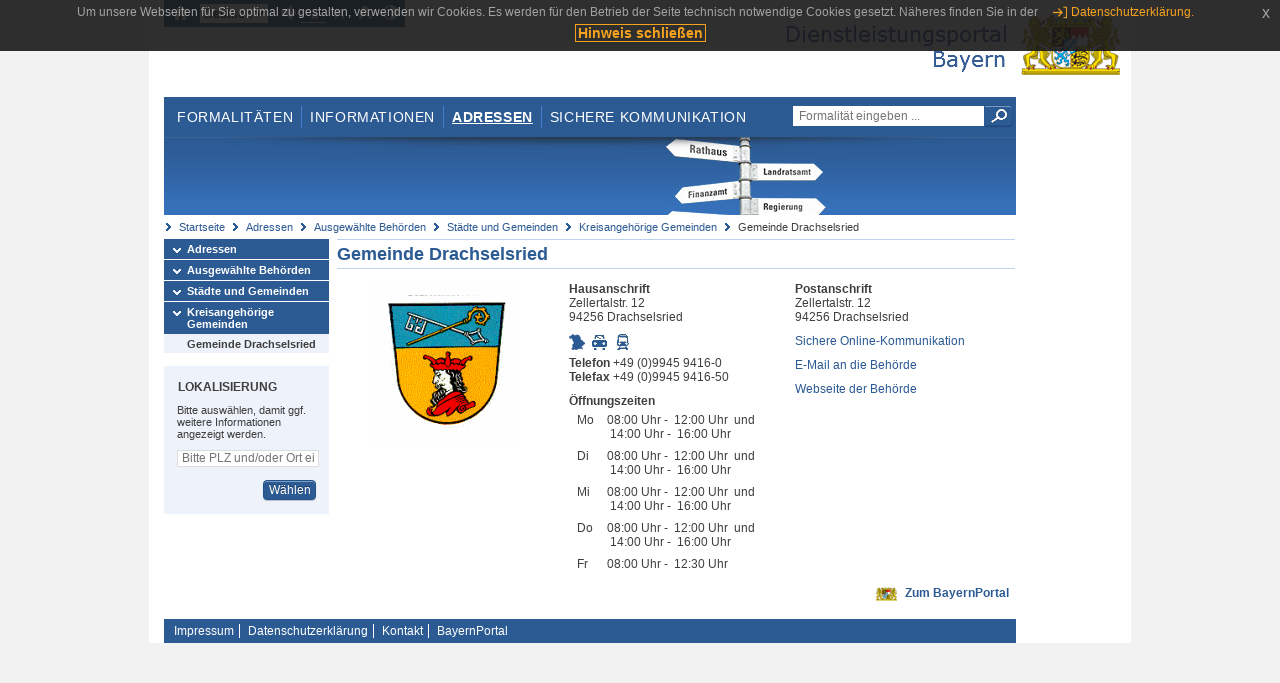

--- FILE ---
content_type: text/html;charset=UTF-8
request_url: https://www.eap.bayern.de/adressen/behoerden/staedte-gemeinden/kreisangehoerig/37886407535?anliegen=8111031172&dienstleistung=66332519175&nationalitaet=4888808174
body_size: 5187
content:
<!DOCTYPE html>
<html lang="de">
    <head>
    <meta http-equiv="Content-Type" content="text/html; charset=UTF-8" />
    
    
        
        <title>Adressen - Ausgewählte Behörden - Städte und Gemeinden - Kreisangehörige Gemeinden - Gemeinde Drachselsried - Dienstleistungsportal Bayern</title>
        
        
    
    
    <meta name="description" content="Im Dienstleistungsportal Bayern können sich Dienstleister über die erforderlichen Formalitäten und Verfahren sowie über die hierfür zuständigen Behörden informieren." />
    
    
        <meta name="author" content="Bayerisches Staatsministerium der Finanzen und für Heimat" />
        <meta name="publisher" content="Bayerisches Staatsministerium der Finanzen und für Heimat" />
    
    
    
    
        <meta name="robots" content="index">
        <meta name="robots" content="follow">
    
    
    <link rel="shortcut icon" type="image/x-icon" href="/favicon.ico" />
    
    <link href="/css/style.common.css?v=5" rel="stylesheet" type="text/css" media="all" />
    <link href="/css/style.structure.css?v=5" rel="stylesheet" type="text/css" media="screen" />
    <link href="/css/style_print.css" rel="stylesheet" type="text/css" media="print" />
    <link href="/js/jquery-ui/jquery-ui.min.css?v=1.13.2" rel="stylesheet" type="text/css" media="screen" />
    <link href="/js/jquery-ui/jquery-ui-customization.css?v=1" rel="stylesheet" type="text/css" media="screen" />
    
    
        <!--[if lte IE 7]><link rel="stylesheet" type="text/css" media="screen" href="/css/style.ie7.css" ></link><![endif]-->
        <!--[if lte IE 8]><link rel="stylesheet" type="text/css" media="screen,projection" href="/css/style.ie8.css" ></link><![endif]-->
    
    <link href="/css/style.moz.css" rel="stylesheet" type="text/css" media="all" />
    
    <link href="/js/cookiePopup/css/jquery-eu-cookie-law-popup.css" type="text/css" rel="stylesheet" />
    
    <link id="fontsize" href="/css/style.fontsize.css" rel="stylesheet" type="text/css" media="all" />
    <link id="contrast" href="/css/style.color.css?v=5" rel="stylesheet" type="text/css" media="all" />
    
    
</head>
    <body>
        <div id="page">

            
            
                <div id="header">
                    <div id="sprungmarken">
                        <h5 class="hide" >Sprungmarken</h5>
                        <ul>
                            <li><a class="hide" href="#content" >Zum Inhalt</a></li>
                            <li><a class="hide" href="#service_navigation" >Zur Servicenavigation</a></li>
                            <li><a class="hide" href="#main_navigation" >Zur Hauptnavigation</a></li>
                            <li><a class="hide" href="#breadcrumb" >Zu 'Ihrem Standort'</a></li>
                            <li><a class="hide" href="#navigation" >Zur Navigation innerhalb dieses Bereichs</a></li>
                        </ul>
                    </div>
                    
                    
        <div id="service_navigation">
            <h5 class="hide" >Servicenavigation</h5>
            <ul>
                <li>
                    <a href="/?anliegen=8111031172&amp;dienstleistung=66332519175&amp;nationalitaet=4888808174" title="Startseite">
                        <img src="/img/icons/icon-home.png" alt="Startseite" />
                    </a>
                </li>
                <li>
                    
<!--                     <c:if test="${not empty breadcrumbs}"> -->
<!--                         <dlrwww:rewrite page="${breadcrumbs[fn:length(breadcrumbs) - 1].path}" var="currentPage" /> -->
<!--                     </c:if> -->
                    <form name="changeLanguage" action="#" method="post">
                        <div>
                            <select name="locale" onchange="document.changeLanguage.submit();" size="1">
                                <option value="de" selected="selected">Deutsch</option>
                                <option value="en">English</option>
                                <option value="cs">&#269;e&scaron;tina</option>
                            </select>
                            
                            <input type="hidden" name="sprachwahl" value="true">
                            <noscript>
                              <input type="submit" value="Sprache auswählen" />
                            </noscript>
                        </div>
                    </form>
                </li>
        
                <li>
                    <a accesskey="L" href="https://app.readspeaker.com/cgi-bin/rsent?customerid=6759&amp;amp;lang=de_de&amp;amp;voice=de_hans&amp;amp;readid=&lt;readid&gt;&amp;amp;url=&lt;url&gt;&amp;readid=content&amp;url=http%3A%2F%2Fwww.eap.bayern.de%2Fadressen%2Fbehoerden%2Fstaedte-gemeinden%2Fkreisangehoerig%2F37886407535%3Fanliegen%3D8111031172%26dienstleistung%3D66332519175%26nationalitaet%3D4888808174" onclick="readpage(this.href, 'readspeaker_player'); return false;" title="Seite vorlesen">
                        <img src="/img/icons/icon-read.png" alt="Seite vorlesen" />
                    </a>
                </li>
                
                <!-- Einstellen der Schriftgröße per Click-Event mit Javascript -->
                <li id="fontSizeNormal" class="fontSizeSwitch noBorder currentFontSize">
                    <a href="" data-path="/css/style.fontsize.css" title="Normale Textgröße verwenden">
                        <img src="/img/icons/icon-normal-fontsize.png" alt="Normale Textgröße verwenden" />
                    </a>
                </li>
                <li id="fontSizeLarge" class="fontSizeSwitch noBorder">
                    <a href="" data-path="/css/style.fontsize_large.css" title="Große Textgröße verwenden">
                        <img src="/img/icons/icon-large-fontsize.png" alt="Große Textgröße verwenden" />
                    </a>
                </li>
                <li id="fontSizeHuge" class="fontSizeSwitch">
                    <a href="" data-path="/css/style.fontsize_huge.css" title="Sehr große Textgröße verwenden">
                        <img src="/img/icons/icon-huge-fontsize.png" alt="Sehr große Textgröße verwenden" />
                    </a>
                </li>
                
                <!-- Umschalten des Kontrasts per Click-Event mit Javascript  -->
                <li id="contrastSwitch" class="noBorder">
                    <a href="" data-path="/" title="Kontrastwechsel">
                        <img src="/img/icons/icon-contrast.png" alt="Kontrastwechsel" />
                    </a>
                </li>
            </ul>
        </div>
    
                    
                    <div id="logo">
                        <h1 class="hide" >Dienstleistungsportal Bayern</h1>
                        <a href="/?anliegen=8111031172&amp;dienstleistung=66332519175&amp;nationalitaet=4888808174">
                            <img src="/img/logos/logo_dienstleistungsportal.jpg" alt="Großes Staatswappen des Freistaats Bayern und Schriftzug - Link zur Startseite" />
                        </a>
                    </div>
                    
                    <!-- keyvisual start -->
                    <div id="keyvisual">
                        <!-- main_navigation start -->
                        <div id="main_navigation">
                            <ul>
                                <li>
                                    <a href="/formalitaeten?anliegen=8111031172&amp;dienstleistung=66332519175&amp;nationalitaet=4888808174" >Formalitäten</a>
                                </li>
                                <li>
                                    <a href="/informationen?anliegen=8111031172&amp;dienstleistung=66332519175&amp;nationalitaet=4888808174" >Informationen</a>
                                </li>
                                <li>
                                    <a class="active"
                                            href="/adressen?anliegen=8111031172&amp;dienstleistung=66332519175&amp;nationalitaet=4888808174" >Adressen</a>
                                </li>
                                <li class="noBorder">
                                    <a href="/sichere-kommunikation.htm?anliegen=8111031172&amp;dienstleistung=66332519175&amp;nationalitaet=4888808174">Sichere Kommunikation</a>
                                </li>
                            </ul>
                        </div>
                        <!-- main_navigation end -->
                        
                        <!-- quicksearch start -->
                        <div id="quicksearch">
                            <form action="/formalitaeten/formalitaeten-suche?anliegen=8111031172&amp;dienstleistung=66332519175&amp;nationalitaet=4888808174" method="post" class="form">
                                <label for="searchform_text" class="hide" >Suche</label>
                                <input type="text" class="quicksearch" id="searchform_text" name="muster" placeholder="Formalität eingeben ..." value="" />
                                <button type="submit" class="submit" title="Suche starten">
                                    <img src="/img/icons/icon-search.png" alt="Suche starten">
                                    <span class="hide" >Suche starten</span>
                                </button>
                            </form>
                        </div>
                        <!-- quicksearch end -->
                        
                        
        <img src="/img/banner/top-adressen.jpg" alt="">
    
                    </div>
                    <!-- keyvisual end -->
                </div>
            
            
            
            
            
        <div id="breadcrumb">
            <ul>
                <li><a href="/" title="Startseite" >Startseite</a></li>
                <li>
                    
                        <a href="/adressen?anliegen=8111031172&amp;dienstleistung=66332519175&amp;nationalitaet=4888808174" title="Adressen" >Adressen</a>
                    
                    
                </li>
                <li>
                    
                        <a href="/adressen/behoerden?anliegen=8111031172&amp;dienstleistung=66332519175&amp;nationalitaet=4888808174" title="Ausgewählte Behörden" >Ausgewählte Behörden</a>
                    
                    
                </li>
                <li>
                    
                        <a href="/adressen/behoerden/staedte-gemeinden?anliegen=8111031172&amp;dienstleistung=66332519175&amp;nationalitaet=4888808174" title="Städte und Gemeinden" >Städte und Gemeinden</a>
                    
                    
                </li>
                <li>
                    
                        <a href="/adressen/behoerden/staedte-gemeinden/kreisangehoerig?anliegen=8111031172&amp;dienstleistung=66332519175&amp;nationalitaet=4888808174" title="Kreisangehörige Gemeinden" >Kreisangehörige Gemeinden</a>
                    
                    
                </li>
                <li>
                    
                    
                        Gemeinde Drachselsried
                    
                </li>
            </ul>
        </div>
    
            
            
            
            
        <div id="navigation">
            <ul>
                <li>
                    <a href="/adressen?anliegen=8111031172&amp;dienstleistung=66332519175&amp;nationalitaet=4888808174" class="act" title="Adressen" >Adressen</a>
                    
                </li>
                <li>
                    <a href="/adressen/behoerden?anliegen=8111031172&amp;dienstleistung=66332519175&amp;nationalitaet=4888808174" class="act" title="Ausgewählte Behörden" >Ausgewählte Behörden</a>
                    
                </li>
                <li>
                    <a href="/adressen/behoerden/staedte-gemeinden?anliegen=8111031172&amp;dienstleistung=66332519175&amp;nationalitaet=4888808174" class="act" title="Städte und Gemeinden" >Städte und Gemeinden</a>
                    
                </li>
                <li>
                    <a href="/adressen/behoerden/staedte-gemeinden/kreisangehoerig?anliegen=8111031172&amp;dienstleistung=66332519175&amp;nationalitaet=4888808174" class="act" title="Kreisangehörige Gemeinden" >Kreisangehörige Gemeinden</a>
                    <ul>
                        <li>
                            <a href="/adressen/behoerden/staedte-gemeinden/kreisangehoerig/37886407535?anliegen=8111031172&amp;dienstleistung=66332519175&amp;nationalitaet=4888808174" class="act" title="Gemeinde Drachselsried" >Gemeinde Drachselsried</a>
                        </li>
                    </ul>
                </li>
            </ul>
            
            
            
                
        <div id="localizationBox" class="marginalbox">
            <h5 >Lokalisierung</h5>
            
            
            <!-- Wenn Benutzer nicht lokalisiert ist, Hinweis geben -->
            <p>Bitte auswählen, damit ggf. weitere Informationen angezeigt werden.</p>
            
            <form action="/lokalisierung" method="post" name="localizeForm" class="form" id="localization">
                
                <input type="hidden" name="pfad" value="/adressen/behoerden/staedte-gemeinden/kreisangehoerig/37886407535?anliegen=8111031172&amp;dienstleistung=66332519175&amp;nationalitaet=4888808174" />

                <div class="fields-wrapper">
                    <input class="text ui-autocomplete-input" type="text" name="suchbegriff_ort"
                        value=""
                        id="suchbegriff_ort" placeholder="Bitte PLZ und/oder Ort eingeben" />
                </div>

                <div class="buttonbar right">
                    
                    <button name="Wählen" class="button" type="submit" >Wählen</button>
                </div>

            </form>
        </div>
    
            
        </div>
    
            

            
            <div id="content">
                <div id="readspeaker_player" class="rs_preserve rs_skip"></div>
                
                
        
            <div class="col_main no_marginal">
                
                        <h2>
                             <a href="https://www.bayernportal.de/dokumente/behoerde/37886407535" target="_blank">
                                Gemeinde Drachselsried
                             </a>
                        </h2>
        
                <div class="teaserbox" style="border-bottom:0px;">
                    <table class="result_table" style="table-layout: fixed;">
                        <tbody>
                            <tr>
                                <td style="width:33%; text-align: center">
                                    <img src="/bilder/6332692819662" alt="Wappen der Gemeinde Drachselsried" title="Gemeinde Drachselsried;
Verwendung des Wappens geschützt nach Art. 4 Abs. 3 Gemeindeordnung" />
                                </td>
                                <td style="width:33%">
                                    
                                        <strong>Hausanschrift</strong><br />
                                        Zellertalstr. 12<br />94256 Drachselsried
                                    </p>
                                    
                                    <ul class="geotools">
                                            <li>
                                                
        <a href="http://geoportal.bayern.de/bayernatlas?X=5441627.93&amp;Y=4573899.79&amp;zoom=11&amp;crosshair=marker&amp;bgLayer=atkis&amp;topic=ba&amp;lang=de"
            target="_blank" rel="noopener" title="Adresse in Karte anzeigen
Dieser Link öffnet ein neues Fenster.">
            <img src="/img/icons/icon-karte.png" alt="Adresse in Karte anzeigen" />
        </a>
    
                                            </li>
                                            <li>
                                                
        <a href="https://www.bayerninfo.de/de/karte?startType=address&amp;destType=address&amp;dep=0&amp;dest=Drachselsried,%20Zellertalstr.%2012" target="_blank"
            title="Autoroute planen.
Dieser Link öffnet ein neues Fenster.">
            <img src="/img/icons/icon-auto.png" alt="Autoroute planen.">
        </a>
    
                                            </li>
                                            <li>
                                                
        <a target="_blank"
           href="http://www.bayern-fahrplan.de/auskunft/fahrplanauskunft?zope_command=qi_verify&amp;anyObjFilter_destination=12&amp;name_destination=Drachselsried,%2BZellertalstr.%2B12" title="Fahrplan für öffentliche Verkehrsmittel aufrufen.
Dieser Link öffnet ein neues Fenster.">
            <img src="/img/icons/icon-bahn.png" alt="??common.bayernFahrplan.linkText_de??">
        </a>
    
                                           </li>
                                     </ul>
                                        <p>
                                            <strong>Telefon</strong> +49 (0)9945 9416-0<br /> 
                                            <strong>Telefax</strong> +49 (0)9945 9416-50  
                                            
                                        </p>

                                        
        

            
                <strong>Öffnungszeiten</strong>

                <table  class="oeffnungszeiten">

                  
                    

                        <tr>
                            

                                 
                                     <td style="padding-right:5px">Mo</td>
                                     <td>08:00&#160;Uhr&#160;-&#160;
                                         12:00&#160;Uhr
                                         &#160;und&#160;
                                         &#160;14:00&#160;Uhr&#160;-&#160;
                                         16:00&#160;Uhr
                                     </td>
                                 
                            
                        </tr>
                    
                  
                    

                        <tr>
                            

                                 
                                     <td style="padding-right:5px">Di</td>
                                     <td>08:00&#160;Uhr&#160;-&#160;
                                         12:00&#160;Uhr
                                         &#160;und&#160;
                                         &#160;14:00&#160;Uhr&#160;-&#160;
                                         16:00&#160;Uhr
                                     </td>
                                 
                            
                        </tr>
                    
                  
                    

                        <tr>
                            

                                 
                                     <td style="padding-right:5px">Mi</td>
                                     <td>08:00&#160;Uhr&#160;-&#160;
                                         12:00&#160;Uhr
                                         &#160;und&#160;
                                         &#160;14:00&#160;Uhr&#160;-&#160;
                                         16:00&#160;Uhr
                                     </td>
                                 
                            
                        </tr>
                    
                  
                    

                        <tr>
                            

                                 
                                     <td style="padding-right:5px">Do</td>
                                     <td>08:00&#160;Uhr&#160;-&#160;
                                         12:00&#160;Uhr
                                         &#160;und&#160;
                                         &#160;14:00&#160;Uhr&#160;-&#160;
                                         16:00&#160;Uhr
                                     </td>
                                 
                            
                        </tr>
                    
                  
                    

                        <tr>
                            

                                 
                                     <td style="padding-right:5px">Fr</td>
                                     <td>08:00&#160;Uhr&#160;-&#160;
                                         12:30&#160;Uhr
                                         
                                         
                                         
                                     </td>
                                 
                            
                        </tr>
                    
                  
                    

                        <tr>
                            

                                 
                            
                        </tr>
                    
                  
                    

                        <tr>
                            

                                 
                            
                        </tr>
                    
                  


                  

                  


                </table>

             
         
    
                                 </td>    
                                 <td style="width:33%">
                                    <p>
                                        <strong>Postanschrift</strong><br />
                                        Zellertalstr. 12<br />94256 Drachselsried
                                    </p>
                                    
                                    

        
            
            <div id="cookieError" class="unsichtbar statusError">
                <h5 class="header" >Cookies deaktiviert</h5>
                <div class="content" >Bitte beachten Sie, dass zur Benutzung der Plattform &quot;home.content.epf.caption&quot; die Verwendung von Cookies und Javascript erforderlich ist. Bitte kontrollieren Sie dahingehend Ihre Browsereinstellungen.</div>
            </div>
            
            <noscript>
                <div class="statusError">
                    <h5 class="header" >Javascript bzw. Cookies deaktiviert</h5>
                    <div class="content" >Bitte beachten Sie, dass zur Benutzung der Plattform &quot;home.content.epf.caption&quot; die Verwendung von Cookies und Javascript erforderlich ist. Bitte kontrollieren Sie dahingehend Ihre Browsereinstellungen.</div>
                </div>
            </noscript>
            
            <p>
                <a target="_blank" href="https://epf.bayern.de/intelliform/forms/lfstad/eu-dlr/EPF_Behoerdenkommunikation/index?form=true&authega=true&skip-login=false&behoerde=37886407535&lang=de" title="Sichere Online-Kommunikation
Dieser Link öffnet ein neues Fenster." >Sichere Online-Kommunikation</a>
            </p>
        
    
                                    
                                    <p>
                                            <a href="mailto:poststelle@drachselsried.landkreis-regen.de" >E-Mail an die Behörde</a><br />
                                            
                                    </p>
                
                                    <p>
                                        <a target="_blank" href="http://www.drachselsried.de">Webseite der Behörde</a>
                                    </p>
                                 </td>
                            </tr>
                            <tr>
                                <td colspan="3" style="text-align: right;">
                                    <img src="/img/icons/icon-bayernportal.png" style="margin: 0px 4px;" title="Zum BayernPortal" alt="Zum BayernPortal" />  
                                    <a href="https://www.bayernportal.de/dokumente/behoerde/37886407535" target="_blank">Zum BayernPortal</a>
                                </td>
                            </tr>
                        </tbody>
                     </table>
                    </div>   
                
                
            </div>
        
        
                
                
                    
        <div class="topLink col_clear">
            <p><a href="#page" class="gotoTop" title="Zum Seitenanfang" >Zum Seitenanfang</a></p>
        </div>
    
                
            </div>
            
            
            
            
        <div id="footer">
            <hr class="hide" />
            <h5 class="hide" >Fußzeile</h5>
            <ul>
                <li class="first">
                    <a href="/impressum.htm?anliegen=8111031172&amp;dienstleistung=66332519175&amp;nationalitaet=4888808174" >Impressum</a>
                </li>
                <li>
                    <a href="/datenschutz.htm?anliegen=8111031172&amp;dienstleistung=66332519175&amp;nationalitaet=4888808174" >Datenschutzerklärung</a>
                </li>
                <li>
                    <a href="/kontakt.htm?anliegen=8111031172&amp;dienstleistung=66332519175&amp;nationalitaet=4888808174" >Kontakt</a>
                </li>
                <li>
                    <a class="last" target="_blank" href="https://www.bayernportal.de" >BayernPortal</a>
                </li>
            </ul>
        </div>
    
        </div>
        
        
        
        <script src="/js/jquery-3.7.1.min.js"></script>
        <script src="/js/jquery-ui/jquery-ui.min.js"></script>
    
        <script src="/js/cookiePopup/js/jquery-eu-cookie-law-popup.js" type="text/javascript"></script>
    
        <script type="text/javascript" src="/js/dlr.js?v=2"></script>
        
        <script type="text/javascript">
            prepareCookiePopup("Um unsere Webseiten f\u00FCr Sie optimal zu gestalten, verwenden wir Cookies. Es werden f\u00FCr den Betrieb der Seite technisch notwendige Cookies gesetzt. N\u00E4heres finden Sie in der <a class=\"eupopup-button eupopup-button_2\" href=\"\/datenschutz.htm\">Datenschutzerkl\u00E4rung.<\/a>", "Hinweis schlie\u00DFen");
        </script>
        
        <script src="/js/jquery.dienstleistungsportal.js?v=7"></script>
        <script src="/js/jquery.legende.js?v=1"></script>
        
        <script>
            $(document).ready(
                    function() {
                        initStandortAutocomplete("\/");
                        bindSchriftformHinweisDialog(
                                "Weiter zum Formular",
                                "Abbrechen");
                    });
        </script>
        
        <!--*/ Für HTML5-CSS3-Version von ReadSpeaker */-->
        <script src="/readspeaker/ReadSpeaker.js?pids=embhl"></script>
        
        
    
    </body>
</html>